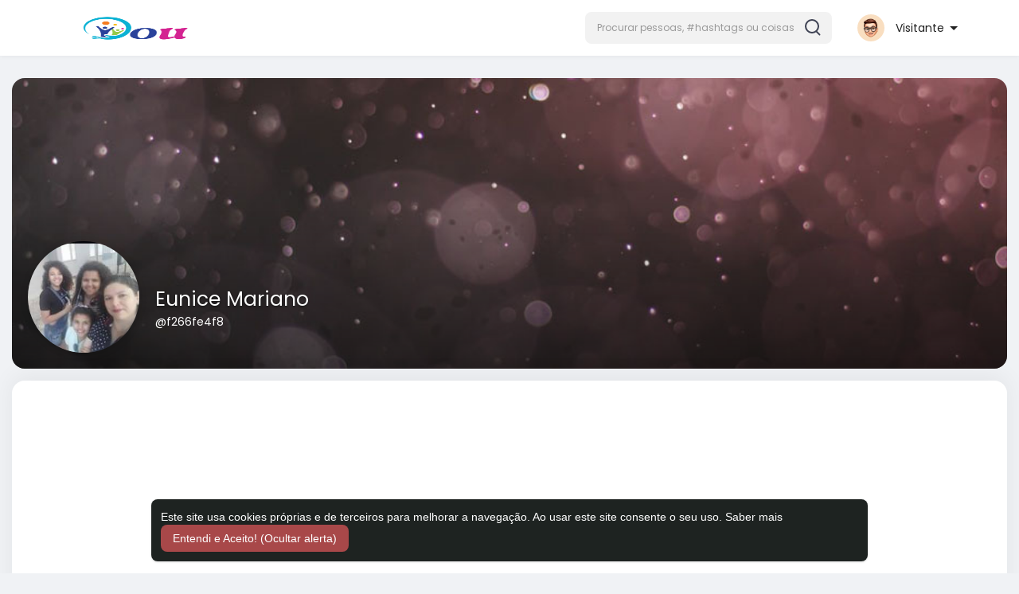

--- FILE ---
content_type: text/html; charset=utf-8
request_url: https://www.google.com/recaptcha/api2/aframe
body_size: 268
content:
<!DOCTYPE HTML><html><head><meta http-equiv="content-type" content="text/html; charset=UTF-8"></head><body><script nonce="ofLzQ0n22Oa_Iub_hRHO4A">/** Anti-fraud and anti-abuse applications only. See google.com/recaptcha */ try{var clients={'sodar':'https://pagead2.googlesyndication.com/pagead/sodar?'};window.addEventListener("message",function(a){try{if(a.source===window.parent){var b=JSON.parse(a.data);var c=clients[b['id']];if(c){var d=document.createElement('img');d.src=c+b['params']+'&rc='+(localStorage.getItem("rc::a")?sessionStorage.getItem("rc::b"):"");window.document.body.appendChild(d);sessionStorage.setItem("rc::e",parseInt(sessionStorage.getItem("rc::e")||0)+1);localStorage.setItem("rc::h",'1763030026989');}}}catch(b){}});window.parent.postMessage("_grecaptcha_ready", "*");}catch(b){}</script></body></html>

--- FILE ---
content_type: text/javascript
request_url: https://dou.pt/themes/sunshine/javascript/green-audio-player/green-audio-player.js?version=4.3.4
body_size: 6417
content:
(function(f){if(typeof exports==="object"&&typeof module!=="undefined"){module.exports=f()}else if(typeof define==="function"&&define.amd){define([],f)}else{var g;if(typeof window!=="undefined"){g=window}else if(typeof global!=="undefined"){g=global}else if(typeof self!=="undefined"){g=self}else{g=this}g.GreenAudioPlayer = f()}})(function(){var define,module,exports;return (function(){function r(e,n,t){function o(i,f){if(!n[i]){if(!e[i]){var c="function"==typeof require&&require;if(!f&&c)return c(i,!0);if(u)return u(i,!0);var a=new Error("Cannot find module '"+i+"'");throw a.code="MODULE_NOT_FOUND",a}var p=n[i]={exports:{}};e[i][0].call(p.exports,function(r){var n=e[i][1][r];return o(n||r)},p,p.exports,r,e,n,t)}return n[i].exports}for(var u="function"==typeof require&&require,i=0;i<t.length;i++)o(t[i]);return o}return r})()({1:[function(require,module,exports){
"use strict";

module.exports = require('./src/js/main').default;

},{"./src/js/main":2}],2:[function(require,module,exports){
"use strict";

Object.defineProperty(exports, "__esModule", {
  value: true
});
exports.default = void 0;

function _slicedToArray(arr, i) { return _arrayWithHoles(arr) || _iterableToArrayLimit(arr, i) || _nonIterableRest(); }

function _nonIterableRest() { throw new TypeError("Invalid attempt to destructure non-iterable instance"); }

function _iterableToArrayLimit(arr, i) { if (!(Symbol.iterator in Object(arr) || Object.prototype.toString.call(arr) === "[object Arguments]")) { return; } var _arr = []; var _n = true; var _d = false; var _e = undefined; try { for (var _i = arr[Symbol.iterator](), _s; !(_n = (_s = _i.next()).done); _n = true) { _arr.push(_s.value); if (i && _arr.length === i) break; } } catch (err) { _d = true; _e = err; } finally { try { if (!_n && _i["return"] != null) _i["return"](); } finally { if (_d) throw _e; } } return _arr; }

function _arrayWithHoles(arr) { if (Array.isArray(arr)) return arr; }

function _classCallCheck(instance, Constructor) { if (!(instance instanceof Constructor)) { throw new TypeError("Cannot call a class as a function"); } }

function _defineProperties(target, props) { for (var i = 0; i < props.length; i++) { var descriptor = props[i]; descriptor.enumerable = descriptor.enumerable || false; descriptor.configurable = true; if ("value" in descriptor) descriptor.writable = true; Object.defineProperty(target, descriptor.key, descriptor); } }

function _createClass(Constructor, protoProps, staticProps) { if (protoProps) _defineProperties(Constructor.prototype, protoProps); if (staticProps) _defineProperties(Constructor, staticProps); return Constructor; }

var GreenAudioPlayer = /*#__PURE__*/function () {
  function GreenAudioPlayer(player, options) {
    _classCallCheck(this, GreenAudioPlayer);

    this.audioPlayer = typeof player === 'string' ? document.querySelector(player) : player;
    var opts = options || {};
    var audioElement = this.audioPlayer.innerHTML;
    this.audioPlayer.classList.add('green-audio-player');
    this.audioPlayer.innerHTML = GreenAudioPlayer.getTemplate() + audioElement;
    this.isDevice = /ipad|iphone|ipod|android/i.test(window.navigator.userAgent.toLowerCase()) && !window.MSStream;
    this.playPauseBtn = this.audioPlayer.querySelector('.play-pause-btn');
    this.loading = this.audioPlayer.querySelector('.loading');
    this.sliders = this.audioPlayer.querySelectorAll('.slider');
    this.progress = this.audioPlayer.querySelector('.controls__progress');
    this.volumeBtn = this.audioPlayer.querySelector('.volume__button');
    this.volumeControls = this.audioPlayer.querySelector('.volume__controls');
    this.volumeProgress = this.volumeControls.querySelector('.volume__progress');
    this.player = this.audioPlayer.querySelector('audio');
    this.currentTime = this.audioPlayer.querySelector('.controls__current-time');
    this.totalTime = this.audioPlayer.querySelector('.controls__total-time');
    this.speaker = this.audioPlayer.querySelector('.volume__speaker');
    this.download = this.audioPlayer.querySelector('.download');
    this.downloadLink = this.audioPlayer.querySelector('.download__link');
    this.span = this.audioPlayer.querySelectorAll('.message__offscreen');
    this.svg = this.audioPlayer.getElementsByTagName('svg');
    this.img = this.audioPlayer.getElementsByTagName('img');
    this.draggableClasses = ['pin'];
    this.currentlyDragged = null;
    this.stopOthersOnPlay = opts.stopOthersOnPlay || false;
    this.enableKeystrokes = opts.enableKeystrokes || false;
    this.showTooltips = opts.showTooltips || false;
    var self = this;
    this.labels = {
      volume: {
        open: 'Open Volume Controls',
        close: 'Close Volume Controls'
      },
      pause: 'Pause',
      play: 'Play',
      download: 'Download'
    };

    if (!this.enableKeystrokes) {
      for (var i = 0; i < this.span.length; i++) {
        this.span[i].outerHTML = '';
      }
    } else {
      window.addEventListener('keydown', this.pressKb.bind(self), false);
      window.addEventListener('keyup', this.unPressKb.bind(self), false);
      this.sliders[0].setAttribute('tabindex', 0);
      this.sliders[1].setAttribute('tabindex', 0);
      this.download.setAttribute('tabindex', -1);
      this.downloadLink.setAttribute('tabindex', -1);

      for (var j = 0; j < this.svg.length; j++) {
        this.svg[j].setAttribute('tabindex', 0);
        this.svg[j].setAttribute('focusable', true);
      }

      for (var k = 0; k < this.img.length; k++) {
        this.img[k].setAttribute('tabindex', 0);
      }
    }

    if (this.showTooltips) {
      this.playPauseBtn.setAttribute('title', this.labels.play);
      this.volumeBtn.setAttribute('title', this.labels.volume.open);
      this.downloadLink.setAttribute('title', this.labels.download);
    }

    if (opts.outlineControls || false) {
      this.audioPlayer.classList.add('player-accessible');
    }

    if (opts.showDownloadButton || false) {
      this.showDownload();
    }

    this.initEvents();
    this.directionAware();
    this.overcomeIosLimitations();

    if ('autoplay' in this.player.attributes) {
      var promise = this.player.play();

      if (promise !== undefined) {
        promise.then(function () {
          var playPauseButton = self.player.parentElement.querySelector('.play-pause-btn__icon');
          playPauseButton.attributes.d.value = 'M0 0h6v24H0zM12 0h6v24h-6z';
          self.playPauseBtn.setAttribute('aria-label', self.labels.pause);
          self.hasSetAttribute(self.playPauseBtn, 'title', self.labels.pause);
        }).catch(function () {
          // eslint-disable-next-line no-console
          console.error('Green Audio Player Error: Autoplay has been prevented, because it is not allowed by this browser.');
        });
      }
    }

    if ('preload' in this.player.attributes && this.player.attributes.preload.value === 'none') {
      this.playPauseBtn.style.visibility = 'visible';
      this.loading.style.visibility = 'hidden';
    }
  }

  _createClass(GreenAudioPlayer, [{
    key: "initEvents",
    value: function initEvents() {
      var self = this;
      self.audioPlayer.addEventListener('mousedown', function (event) {
        if (self.isDraggable(event.target)) {
          self.currentlyDragged = event.target;
          var handleMethod = self.currentlyDragged.dataset.method;
          var listener = self[handleMethod].bind(self);
          window.addEventListener('mousemove', listener, false);

          if (self.currentlyDragged.parentElement.parentElement === self.sliders[0]) {
            self.paused = self.player.paused;
            if (self.paused === false) self.togglePlay();
          }

          window.addEventListener('mouseup', function () {
            if (self.currentlyDragged !== false && self.currentlyDragged.parentElement.parentElement === self.sliders[0] && self.paused !== self.player.paused) {
              self.togglePlay();
            }

            self.currentlyDragged = false;
            window.removeEventListener('mousemove', listener, false);
          }, false);
        }
      }); // for mobile touches

      self.audioPlayer.addEventListener('touchstart', function (event) {
        if (self.isDraggable(event.target)) {
          var _event$targetTouches = _slicedToArray(event.targetTouches, 1);

          self.currentlyDragged = _event$targetTouches[0];
          var handleMethod = self.currentlyDragged.target.dataset.method;
          var listener = self[handleMethod].bind(self);
          window.addEventListener('touchmove', listener, false);

          if (self.currentlyDragged.parentElement.parentElement === self.sliders[0]) {
            self.paused = self.player.paused;
            if (self.paused === false) self.togglePlay();
          }

          window.addEventListener('touchend', function () {
            if (self.currentlyDragged !== false && self.currentlyDragged.parentElement.parentElement === self.sliders[0] && self.paused !== self.player.paused) {
              self.togglePlay();
            }

            self.currentlyDragged = false;
            window.removeEventListener('touchmove', listener, false);
          }, false);
          event.preventDefault();
        }
      });
      this.playPauseBtn.addEventListener('click', this.togglePlay.bind(self));
      this.player.addEventListener('timeupdate', this.updateProgress.bind(self));
      this.player.addEventListener('volumechange', this.updateVolume.bind(self));
      this.player.volume = 0.81;
      this.player.addEventListener('loadedmetadata', function () {
        self.totalTime.textContent = GreenAudioPlayer.formatTime(self.player.duration);
      });
      this.player.addEventListener('seeking', this.showLoadingIndicator.bind(self));
      this.player.addEventListener('seeked', this.hideLoadingIndicator.bind(self));
      this.player.addEventListener('canplay', this.hideLoadingIndicator.bind(self));
      this.player.addEventListener('ended', function () {
        GreenAudioPlayer.pausePlayer(self.player, 'ended');
        self.player.currentTime = 0;
        self.playPauseBtn.setAttribute('aria-label', self.labels.play);
        self.hasSetAttribute(self.playPauseBtn, 'title', self.labels.play);
      });
      this.volumeBtn.addEventListener('click', this.showHideVolume.bind(self));
      window.addEventListener('resize', self.directionAware.bind(self));
      window.addEventListener('scroll', self.directionAware.bind(self));

      for (var i = 0; i < this.sliders.length; i++) {
        var pin = this.sliders[i].querySelector('.pin');
        this.sliders[i].addEventListener('click', self[pin.dataset.method].bind(self));
      }

      this.downloadLink.addEventListener('click', this.downloadAudio.bind(self));
    }
  }, {
    key: "overcomeIosLimitations",
    value: function overcomeIosLimitations() {
      var self = this;

      if (this.isDevice) {
        // iOS does not support "canplay" event
        this.player.addEventListener('loadedmetadata', this.hideLoadingIndicator.bind(self)); // iOS does not let "volume" property to be set programmatically

        this.audioPlayer.querySelector('.volume').style.display = 'none';
        this.audioPlayer.querySelector('.controls').style.marginRight = '0';
      }
    }
  }, {
    key: "isDraggable",
    value: function isDraggable(el) {
      var canDrag = false;
      if (typeof el.classList === 'undefined') return false; // fix for IE 11 not supporting classList on SVG elements

      for (var i = 0; i < this.draggableClasses.length; i++) {
        if (el.classList.contains(this.draggableClasses[i])) {
          canDrag = true;
        }
      }

      return canDrag;
    }
  }, {
    key: "inRange",
    value: function inRange(event) {
      var touch = 'touches' in event; // instanceof TouchEvent may also be used

      var rangeBox = this.getRangeBox(event);
      var sliderPositionAndDimensions = rangeBox.getBoundingClientRect();
      var direction = rangeBox.dataset.direction;
      var min = null;
      var max = null;

      if (direction === 'horizontal') {
        min = sliderPositionAndDimensions.x;
        max = min + sliderPositionAndDimensions.width;
        var clientX = touch ? event.touches[0].clientX : event.clientX;
        if (clientX < min || clientX > max) return false;
      } else {
        min = sliderPositionAndDimensions.top;
        max = min + sliderPositionAndDimensions.height;
        var clientY = touch ? event.touches[0].clientY : event.clientY;
        if (clientY < min || clientY > max) return false;
      }

      return true;
    }
  }, {
    key: "updateProgress",
    value: function updateProgress() {
      var current = this.player.currentTime;
      var percent = current / this.player.duration * 100;
      this.progress.setAttribute('aria-valuenow', percent);
      this.progress.style.width = "".concat(percent, "%");
      this.currentTime.textContent = GreenAudioPlayer.formatTime(current);
    }
  }, {
    key: "updateVolume",
    value: function updateVolume() {
      this.volumeProgress.setAttribute('aria-valuenow', this.player.volume * 100);
      this.volumeProgress.style.height = "".concat(this.player.volume * 100, "%");

      if (this.player.volume >= 0.5) {
        this.speaker.attributes.d.value = 'M14.667 0v2.747c3.853 1.146 6.666 4.72 6.666 8.946 0 4.227-2.813 7.787-6.666 8.934v2.76C20 22.173 24 17.4 24 11.693 24 5.987 20 1.213 14.667 0zM18 11.693c0-2.36-1.333-4.386-3.333-5.373v10.707c2-.947 3.333-2.987 3.333-5.334zm-18-4v8h5.333L12 22.36V1.027L5.333 7.693H0z';
      } else if (this.player.volume < 0.5 && this.player.volume > 0.05) {
        this.speaker.attributes.d.value = 'M0 7.667v8h5.333L12 22.333V1L5.333 7.667M17.333 11.373C17.333 9.013 16 6.987 14 6v10.707c2-.947 3.333-2.987 3.333-5.334z';
      } else if (this.player.volume <= 0.05) {
        this.speaker.attributes.d.value = 'M0 7.667v8h5.333L12 22.333V1L5.333 7.667';
      }
    }
  }, {
    key: "getRangeBox",
    value: function getRangeBox(event) {
      var rangeBox = event.target;
      var el = this.currentlyDragged;

      if (event.type === 'click' && this.isDraggable(event.target)) {
        rangeBox = event.target.parentElement.parentElement;
      }

      if (event.type === 'mousemove') {
        rangeBox = el.parentElement.parentElement;
      }

      if (event.type === 'touchmove') {
        rangeBox = el.target.parentElement.parentElement;
      }

      return rangeBox;
    }
  }, {
    key: "getCoefficient",
    value: function getCoefficient(event) {
      var touch = 'touches' in event; // instanceof TouchEvent may also be used

      var slider = this.getRangeBox(event);
      var sliderPositionAndDimensions = slider.getBoundingClientRect();
      var K = 0;

      if (slider.dataset.direction === 'horizontal') {
        // if event is touch
        var clientX = touch ? event.touches[0].clientX : event.clientX;
        var offsetX = clientX - sliderPositionAndDimensions.left;
        var width = sliderPositionAndDimensions.width;
        K = offsetX / width;
      } else if (slider.dataset.direction === 'vertical') {
        var height = sliderPositionAndDimensions.height;
        var clientY = touch ? event.touches[0].clientY : event.clientY;
        var offsetY = clientY - sliderPositionAndDimensions.top;
        K = 1 - offsetY / height;
      }

      return K;
    }
  }, {
    key: "rewind",
    value: function rewind(event) {
      if (this.player.seekable && this.player.seekable.length) {
        // no seek if not (pre)loaded
        if (this.inRange(event)) {
          this.player.currentTime = this.player.duration * this.getCoefficient(event);
        }
      }
    }
  }, {
    key: "showVolume",
    value: function showVolume() {
      if (this.volumeBtn.getAttribute('aria-attribute') === this.labels.volume.open) {
        this.volumeControls.classList.remove('hidden');
        this.volumeBtn.classList.add('open');
        this.volumeBtn.setAttribute('aria-label', this.labels.volume.close);
        this.hasSetAttribute(this.volumeBtn, 'title', this.labels.volume.close);
      }
    }
  }, {
    key: "showHideVolume",
    value: function showHideVolume() {
      this.volumeControls.classList.toggle('hidden');

      if (this.volumeBtn.getAttribute('aria-label') === this.labels.volume.open) {
        this.volumeBtn.setAttribute('aria-label', this.labels.volume.close);
        this.hasSetAttribute(this.volumeBtn, 'title', this.labels.volume.close);
        this.volumeBtn.classList.add('open');
      } else {
        this.volumeBtn.setAttribute('aria-label', this.labels.volume.open);
        this.hasSetAttribute(this.volumeBtn, 'title', this.labels.volume.open);
        this.volumeBtn.classList.remove('open');
      }
    }
  }, {
    key: "changeVolume",
    value: function changeVolume(event) {
      if (this.inRange(event)) {
        this.player.volume = Math.round(this.getCoefficient(event) * 50) / 50;
      }
    }
  }, {
    key: "preloadNone",
    value: function preloadNone() {
      var self = this;

      if (!this.player.duration) {
        self.playPauseBtn.style.visibility = 'hidden';
        self.loading.style.visibility = 'visible';
      }
    }
  }, {
    key: "togglePlay",
    value: function togglePlay() {
      this.preloadNone();

      if (this.player.paused) {
        if (this.stopOthersOnPlay) {
          GreenAudioPlayer.stopOtherPlayers();
        }

        GreenAudioPlayer.playPlayer(this.player);
        this.playPauseBtn.setAttribute('aria-label', this.labels.pause);
        this.hasSetAttribute(this.playPauseBtn, 'title', this.labels.pause);
      } else {
        GreenAudioPlayer.pausePlayer(this.player, 'toggle');
        this.playPauseBtn.setAttribute('aria-label', this.labels.play);
        this.hasSetAttribute(this.playPauseBtn, 'title', this.labels.play);
      }
    }
  }, {
    key: "hasSetAttribute",
    value: function hasSetAttribute(el, a, v) {
      if (this.showTooltips) {
        if (el.hasAttribute(a)) {
          el.setAttribute(a, v);
        }
      }
    }
  }, {
    key: "setCurrentTime",
    value: function setCurrentTime(time) {
      var pos = this.player.currentTime;
      var end = Math.floor(this.player.duration);

      if (pos + time < 0 && pos === 0) {
        this.player.currentTime = this.player.currentTime;
      } else if (pos + time < 0) {
        this.player.currentTime = 0;
      } else if (pos + time > end) {
        this.player.currentTime = end;
      } else {
        this.player.currentTime += time;
      }
    }
  }, {
    key: "setVolume",
    value: function setVolume(volume) {
      if (this.isDevice) return;
      var vol = this.player.volume;

      if (vol + volume >= 0 && vol + volume < 1) {
        this.player.volume += volume;
      } else if (vol + volume <= 0) {
        this.player.volume = 0;
      } else {
        this.player.volume = 1;
      }
    }
  }, {
    key: "unPressKb",
    value: function unPressKb(event) {
      var evt = event || window.event;

      if (this.seeking && (evt.keyCode === 37 || evt.keyCode === 39)) {
        this.togglePlay();
        this.seeking = false;
      }
    }
  }, {
    key: "pressKb",
    value: function pressKb(event) {
      var evt = event || window.event;

      switch (evt.keyCode) {
        case 13: // Enter

        case 32:
          // Spacebar
          if (document.activeElement.parentNode === this.playPauseBtn) {
            this.togglePlay();
          } else if (document.activeElement.parentNode === this.volumeBtn || document.activeElement === this.sliders[1]) {
            if (document.activeElement === this.sliders[1]) {
              try {
                // IE 11 not supporting programmatic focus on svg elements
                this.volumeBtn.children[0].focus();
              } catch (error) {
                this.volumeBtn.focus();
              }
            }

            this.showHideVolume();
          }

          if (evt.keyCode === 13 && this.showDownload && document.activeElement.parentNode === this.downloadLink) {
            this.downloadLink.focus();
          }

          break;

        case 37:
        case 39:
          // horizontal Arrows
          if (document.activeElement === this.sliders[0]) {
            if (evt.keyCode === 37) {
              this.setCurrentTime(-5);
            } else {
              this.setCurrentTime(+5);
            }

            if (!this.player.paused && this.player.seeking) {
              this.togglePlay();
              this.seeking = true;
            }
          }

          break;

        case 38:
        case 40:
          // vertical Arrows
          if (document.activeElement.parentNode === this.volumeBtn || document.activeElement === this.sliders[1]) {
            if (evt.keyCode === 38) {
              this.setVolume(0.05);
            } else {
              this.setVolume(-0.05);
            }
          }

          if (document.activeElement.parentNode === this.volumeBtn) {
            this.showVolume();
          }

          break;

        default:
          break;
      }
    }
  }, {
    key: "showLoadingIndicator",
    value: function showLoadingIndicator() {
      this.playPauseBtn.style.visibility = 'hidden';
      this.loading.style.visibility = 'visible';
    }
  }, {
    key: "hideLoadingIndicator",
    value: function hideLoadingIndicator() {
      this.playPauseBtn.style.visibility = 'visible';
      this.loading.style.visibility = 'hidden';
    }
  }, {
    key: "showDownload",
    value: function showDownload() {
      this.download.style.display = 'block';
    }
  }, {
    key: "downloadAudio",
    value: function downloadAudio() {
      var src = this.player.currentSrc;
      var name = src.split('/').reverse()[0];
      this.downloadLink.setAttribute('href', src);
      this.downloadLink.setAttribute('download', name);
    }
  }, {
    key: "directionAware",
    value: function directionAware() {
      this.volumeControls.classList.remove('top', 'middle', 'bottom');

      if (window.innerHeight < 250) {
        this.volumeControls.classList.add('middle');
      } else if (this.audioPlayer.getBoundingClientRect().top < 180) {
        this.volumeControls.classList.add('bottom');
      } else {
        this.volumeControls.classList.add('top');
      }
    }
  }], [{
    key: "init",
    value: function init(options) {
      var players = document.querySelectorAll(options.selector);
      players.forEach(function (player) {
        /* eslint-disable no-new */
        new GreenAudioPlayer(player, options);
      });
    }
  }, {
    key: "getTemplate",
    value: function getTemplate() {
      return "\n            <div class=\"holder\">\n                <div class=\"loading\">\n                    <div class=\"loading__spinner\"></div>\n                </div>\n\n                <div class=\"play-pause-btn\" aria-label=\"Play\" role=\"button\">\n                    <svg xmlns=\"http://www.w3.org/2000/svg\" width=\"18\" height=\"24\" viewBox=\"0 0 18 24\">\n                        <path fill=\"#566574\" fill-rule=\"evenodd\" d=\"M18 12L0 24V0\" class=\"play-pause-btn__icon\"/>\n                    </svg>\n                </div>\n            </div>\n\n            <div class=\"controls\">\n                <span class=\"controls__current-time\" aria-live=\"off\" role=\"timer\">00:00</span>\n                <div class=\"controls__slider slider\" data-direction=\"horizontal\">\n                    <div class=\"controls__progress gap-progress\" aria-label=\"Time Slider\" aria-valuemin=\"0\" aria-valuemax=\"100\" aria-valuenow=\"0\" role=\"slider\">\n                        <div class=\"pin progress__pin\" data-method=\"rewind\"></div>\n                    </div>\n                </div>\n                <span class=\"controls__total-time\">00:00</span>\n            </div>\n\n            <div class=\"volume\">\n                <div class=\"volume__button\" aria-label=\"Open Volume Controls\" role=\"button\">\n                    <svg xmlns=\"http://www.w3.org/2000/svg\" width=\"24\" height=\"24\" viewBox=\"0 0 24 24\">\n                        <path class=\"volume__speaker\" fill=\"#566574\" fill-rule=\"evenodd\" d=\"M14.667 0v2.747c3.853 1.146 6.666 4.72 6.666 8.946 0 4.227-2.813 7.787-6.666 8.934v2.76C20 22.173 24 17.4 24 11.693 24 5.987 20 1.213 14.667 0zM18 11.693c0-2.36-1.333-4.386-3.333-5.373v10.707c2-.947 3.333-2.987 3.333-5.334zm-18-4v8h5.333L12 22.36V1.027L5.333 7.693H0z\"/>\n                    </svg>\n                    <span class=\"message__offscreen\">Press Enter or Space to show volume slider.</span>\n                </div>\n                <div class=\"volume__controls hidden\">\n                    <div class=\"volume__slider slider\" data-direction=\"vertical\">\n                        <div class=\"volume__progress gap-progress\" aria-label=\"Volume Slider\" aria-valuemin=\"0\" aria-valuemax=\"100\" aria-valuenow=\"81\" role=\"slider\">\n                            <div class=\"pin volume__pin\" data-method=\"changeVolume\"></div>\n                        </div>\n                        <span class=\"message__offscreen\">Use Up/Down Arrow keys to increase or decrease volume.</span>\n                    </div>\n                </div>\n            </div>\n\n            <div class=\"download\">\n                <a class=\"download__link\" href=\"\" download=\"\" aria-label=\"Download\" role=\"button\">\n                    <svg width=\"24\" height=\"24\" fill=\"#566574\" enable-background=\"new 0 0 29.978 29.978\" version=\"1.1\" viewBox=\"0 0 29.978 29.978\" xml:space=\"preserve\" xmlns=\"http://www.w3.org/2000/svg\">\n                        <path d=\"m25.462 19.105v6.848h-20.947v-6.848h-4.026v8.861c0 1.111 0.9 2.012 2.016 2.012h24.967c1.115 0 2.016-0.9 2.016-2.012v-8.861h-4.026z\"/>\n                        <path d=\"m14.62 18.426l-5.764-6.965s-0.877-0.828 0.074-0.828 3.248 0 3.248 0 0-0.557 0-1.416v-8.723s-0.129-0.494 0.615-0.494h4.572c0.536 0 0.524 0.416 0.524 0.416v8.742 1.266s1.842 0 2.998 0c1.154 0 0.285 0.867 0.285 0.867s-4.904 6.51-5.588 7.193c-0.492 0.495-0.964-0.058-0.964-0.058z\"/>\n                    </svg>\n                </a>\n            </div>\n        ";
    }
  }, {
    key: "formatTime",
    value: function formatTime(time) {
      var min = Math.floor(time / 60);
      var sec = Math.floor(time % 60);
      return "".concat(min < 10 ? "0".concat(min) : min, ":").concat(sec < 10 ? "0".concat(sec) : sec);
    }
  }, {
    key: "pausePlayer",
    value: function pausePlayer(player) {
      var playPauseButton = player.parentElement.querySelector('.play-pause-btn__icon');
      playPauseButton.attributes.d.value = 'M18 12L0 24V0';
      player.pause();
    }
  }, {
    key: "playPlayer",
    value: function playPlayer(player) {
      var playPauseButton = player.parentElement.querySelector('.play-pause-btn__icon');
      playPauseButton.attributes.d.value = 'M0 0h6v24H0zM12 0h6v24h-6z';
      player.play();
    }
  }, {
    key: "stopOtherPlayers",
    value: function stopOtherPlayers() {
      var players = document.querySelectorAll('.green-audio-player audio');

      for (var i = 0; i < players.length; i++) {
        GreenAudioPlayer.pausePlayer(players[i]);
      }
    }
  }]);

  return GreenAudioPlayer;
}();

var _default = GreenAudioPlayer;
exports.default = _default;

},{}]},{},[1])(1)
});
